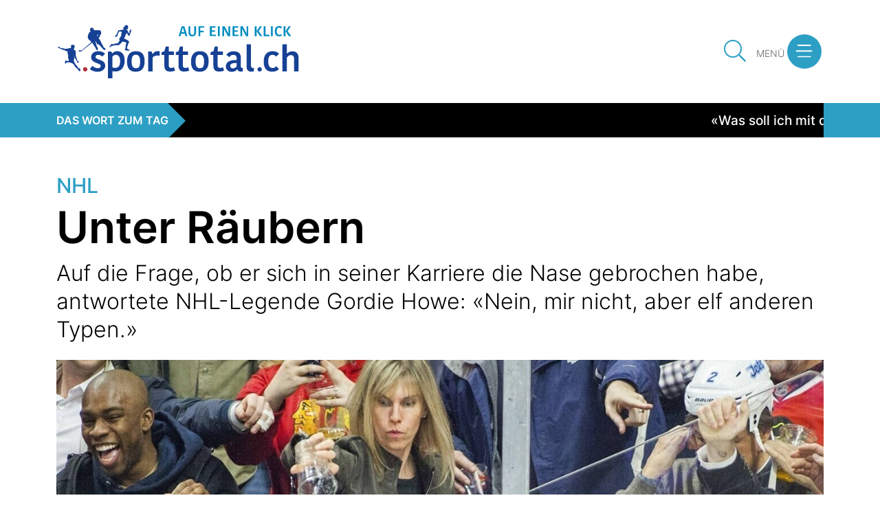

--- FILE ---
content_type: text/html; charset=utf-8
request_url: https://www.sporttotal.ch/rubriken/perlen-pralinen/unter-raeubern/
body_size: 10376
content:



<!DOCTYPE html>
<html lang="de">
<head>
	
	
	<!-- Cookie Meldung -->
    
<link rel="stylesheet" href="https://cdn.jsdelivr.net/gh/orestbida/cookieconsent@v2.9.2/dist/cookieconsent.css">
<script defer src="https://cdn.jsdelivr.net/gh/orestbida/cookieconsent@v2.9.2/dist/cookieconsent.js"></script>

<script type="text/javascript" defer>
window.addEventListener('load', function(){

// obtain plugin
var cc = initCookieConsent();

// run plugin with your configuration
cc.run({
    current_lang: 'de',
    autoclear_cookies: true,                   // default: false
    page_scripts: true,                        // default: false
    mode: 'opt-in',                           // default: 'opt-in'; value: 'opt-in' or 'opt-out'
    // delay: 0,                               // default: 0
    //auto_language: 'browser',                  // default: null; could also be 'browser' or 'document'
    autorun: true,                          // default: true
    //force_consent: true,                       // default: false
    // hide_from_bots: true,                   // default: true
    // remove_cookie_tables: false             // default: false
    // cookie_name: 'cc_cookie',               // default: 'cc_cookie'
    // cookie_expiration: 182,                 // default: 182 (days)
    // cookie_necessary_only_expiration: 182   // default: disabled
    // cookie_domain: location.hostname,       // default: current domain
    // cookie_path: '/',                       // default: root
    // cookie_same_site: 'Lax',                // default: 'Lax'
    // use_rfc_cookie: false,                  // default: false
    // revision: 0,                            // default: 0

    onFirstAction: function (user_preferences, cookie) {
        // callback triggered only once
    },

    onAccept: function (cookie) {
        // ...
    },

    onChange: function (cookie, changed_preferences) {
        // ...
    },
     gui_options: {
            consent_modal: {
                layout: 'cloud',               // box/cloud/bar
                position: 'bottom center',     // bottom/middle/top + left/right/center
                transition: 'slide',           // zoom/slide
                swap_buttons: false            // enable to invert buttons
            }
        },

    languages: {
        'en': {
            consent_modal: {
                title: 'We use cookies!',
                description: 'Hi, this website uses essential cookies to ensure its proper operation and tracking cookies to understand how you interact with it. The latter will be set only after consent. <button type="button" data-cc="c-settings" class="cc-link">Let me choose</button>',
                primary_btn: {
                    text: 'Accept all',
                    role: 'accept_all'              // 'accept_selected' or 'accept_all'
                },
                secondary_btn: {
                    text: 'Reject all',
                    role: 'accept_necessary'        // 'settings' or 'accept_necessary'
                }
            },
            settings_modal: {
                title: 'Cookie preferences',
                save_settings_btn: 'Save settings',
                accept_all_btn: 'Accept all',
                reject_all_btn: 'Reject all',
                close_btn_label: 'Close',
                cookie_table_headers: [
                    {col1: 'Name'},
                    {col2: 'Domain'},
                    {col3: 'Description'}
                ],
                blocks: [
                    {
                        title: 'Cookie usage 📢',
                        description: 'We use cookies to ensure the basic functionalities of the website and to enhance your online experience. You can choose for each category to opt-in/out whenever you want. For more details relative to cookies and other sensitive data, please read the full <a href="#" class="cc-link">privacy policy</a>.'
                    }, {
                        title: 'Strictly necessary cookies',
                        description: 'These cookies are essential for the proper functioning of my website. Without these cookies, the website would not work properly',
                        toggle: {
                            value: 'necessary',
                            enabled: true,
                            readonly: true          // cookie categories with readonly=true are all treated as "necessary cookies"
                        }
                    }, {
                        title: 'Performance and Analytics cookies',
                        description: 'These cookies allow the website to remember the choices you have made in the past',
                        toggle: {
                            value: 'analytics',     // your cookie category
                            enabled: false,
                            readonly: false
                        },
                        cookie_table: [             // list of all expected cookies
                            {
                                col1: '^_ga',       // match all cookies starting with "_ga"
                                col2: 'google.com',
                                col3: 'description ...',
                                is_regex: true
                            },
                            {
                                col1: '_gid',
                                col2: 'google.com',
                                col3: 'The _gid cookie is an identifier used by Google Analytics to distinguish user sessions on a website and generate anonymous statistics about website usage.',
                            }
                        ]
                    },
                    {
                        title: 'Social Media cookies',
                        description: 'These cookies will automatically be set by the integrated social media platforms as soon as you visit a page that contains embedded content from social media',
                        toggle: {
                            value: 'social',     // your cookie category
                            enabled: false,
                            readonly: false
                        }
                    },
                    {
                        title: 'Advertisement and Targeting cookies',
                        description: 'These cookies collect information about how you use the website, which pages you visited and which links you clicked on. All of the data is anonymized and cannot be used to identify you',
                        toggle: {
                            value: 'targeting',
                            enabled: false,
                            readonly: false
                        }
                        
                    }, {
                        title: 'More information',
                        description: 'For any queries in relation to our policy on cookies and your choices, please go to our contact page',
                    }
                ]
            }
        },
        'de': {
            consent_modal: {
                title: "Wir verwenden Cookies!",
                description: 'Hallo, diese Website verwendet essenzielle Cookies, um ihren ordnungsgemässen Betrieb zu gewährleisten, und Tracking-Cookies, um zu verstehen, wie Sie mit ihr interagieren. Letztere werden erst nach Ihrer Zustimmung gesetzt. <button type="button" data-cc="c-settings" class="cc-link">Einstellungen anpassen</button> ',
                primary_btn: {
                    "text": "Alle akzeptieren",
                    "role": "accept_all"
                },
                secondary_btn: {
                    "text": "Alle ablehnen",
                    "role": "accept_necessary"
                }
            },
            settings_modal: {
                title: "Cookie-Einstellungen",
                save_settings_btn: "Einstellungen speichern",
                accept_all_btn: "Alle akzeptieren",
                reject_all_btn: "Alle ablehnen",
                close_btn_label: "Schließen",
                cookie_table_headers: [
                    {col1: "Name"},
                    {col2: "Domain"},
                    {col3: "Beschreibung"}
                ],
                blocks: [
                    {
                        title: "Verwendung von Cookies 📢",
                        description: 'Wir verwenden Cookies, um die grundlegenden Funktionen der Website sicherzustellen und Ihr Online-Erlebnis zu verbessern. Sie können für jede Kategorie wählen, ob Sie zustimmen oder ablehnen möchten. '
                    },
                    {
                        title:
                            "Unbedingt erforderliche Cookies",
                        description:
                            "Diese Cookies sind für das ordnungsgemäße Funktionieren der Website unerlässlich. Ohne diese Cookies würde die Website nicht ordnungsgemäß funktionieren.",
                        toggle:
                            {
                                value: "necessary",
                                enabled: true,
                                readonly: true
                            }
                    },
                    {
                        title:
                            "Leistungs- und Analyse-Cookies",
                        description:
                            "Diese Cookies ermöglichen es der Website, sich an die von Ihnen in der Vergangenheit getroffenen Entscheidungen zu erinnern.",
                        toggle:
                            {
                                value:"analytics",
                                enabled: false,
                                readonly: false
                            }
                        ,
                        cookie_table: [             // list of all expected cookies
                        {
                            col1: '^_ga',       // match all cookies starting with "_ga"
                            col2: 'google.com',
                            col3: 'Das Google Analytics-Cookie ist ein kleines Textdatei-Cookie, das von Websites verwendet wird, um Benutzerinteraktionen zu verfolgen und Berichte über Website-Nutzungsstatistiken zu erstellen.',
                            is_regex: true
                        },
                        {
                            col1: '_gid',
                            col2: 'google.com',
                            col3: 'Das _gid-Cookie ist ein von Google Analytics verwendeter Identifikator, der dazu dient, Benutzersitzungen auf einer Website zu unterscheiden und anonyme Statistiken über die Website-Nutzung zu generieren.',
                        }
                    ]
                    },{
                        title: "Social Media-Cookies",
                        description: "Diese Cookies werden automatisch von den integrierten Social Media-Plattformen gesetzt, sobald Sie eine Seite besuchen, die eingebettete Inhalte von Social Media enthält.",
                        toggle: {
                            value: "social",
                            enabled: false,
                            readonly: false
                        }
                    },
                    {
                        title:
                            "Werbe- und Targeting-Cookies",
                        description:
                            "Diese Cookies sammeln Informationen darüber, wie Sie die Website nutzen, welche Seiten Sie besucht haben und auf welche Links Sie geklickt haben. Alle Daten sind anonymisiert und können nicht verwendet werden, um Sie zu identifizieren.",
                        toggle:
                            {
                                value: "targeting",
                                enabled: false,
                                readonly: false
                            }
                    }
                    ,
                    {
                        title:
                            "Weitere Informationen",
                        description:
                            "Bei Fragen zu unserer Cookie-Richtlinie und Ihren Auswahlmöglichkeiten können Sie uns unter unserer Kontaktseite erreichen."
                    }
                ]
            }
        },
        'fr': {
            consent_modal: {
                title: 'Nous utilisons des cookies !',
                description: 'Bonjour, ce site Web utilise des cookies essentiels pour assurer son bon fonctionnement et des cookies de suivi pour comprendre comment vous interagissez avec lui. Ces derniers ne seront définis qu\'après autorisation. <button type="button" data-cc="c-settings" class="cc-link">Laissez-moi choisir</button>',
                primary_btn: {
                    text: 'Accepter tout',
                    role: 'accept_all'
                },
                secondary_btn: {
                    text: 'Rejeter tout',
                    role: 'accept_necessary'
                }
            },
            settings_modal: {
                title: 'Préférences de cookies',
                save_settings_btn: 'Enregistrer les paramètres',
                accept_all_btn: 'Accepter tout',
                reject_all_btn: 'Rejeter tout',
                close_btn_label: 'Fermer',
                cookie_table_headers: [
                    { col1: 'Nom' },
                    { col2: 'Domaine' },
                    { col3: 'Description' }
                ],
                blocks: [
                    {
                        title: 'Utilisation des cookies 📢',
                        description: 'Nous utilisons des cookies pour garantir les fonctionnalités de base du site Web et améliorer votre expérience en ligne. Vous pouvez choisir d\'accepter ou de refuser chaque catégorie à tout moment. Pour plus de détails sur les cookies et d\'autres données sensibles, veuillez consulter la politique de confidentialité complète <a href="#" class="cc-link">ici</a>.'
                    },
                    {
                        title: 'Cookies strictement nécessaires',
                        description: 'Ces cookies sont essentiels pour le bon fonctionnement de mon site Web. Sans ces cookies, le site ne fonctionnerait pas correctement',
                        toggle: {
                            value: 'necessary',
                            enabled: true,
                            readonly: true
                        }
                    },
                    {
                        title: 'Cookies de performance et d\'analyse',
                        description: 'Ces cookies permettent au site Web de se souvenir des choix que vous avez faits par le passé',
                        toggle: {
                            value: 'analytics',
                            enabled: false,
                            readonly: false
                        },
                        cookie_table: [
                            {
                                col1: '^_ga',
                                col2: 'google.com',
                                col3: 'Le cookie _ga est un identifiant utilisé par Google Analytics pour distinguer les sessions d\'utilisateurs sur un site Web et générer des statistiques anonymes sur l\'utilisation du site Web',
                                is_regex: true
                            },
                            {
                                col1: '_gid',
                                col2: 'google.com',
                                col3: 'Le cookie _gid est un identifiant utilisé par Google Analytics pour distinguer les sessions d\'utilisateurs sur un site Web et générer des statistiques anonymes sur l\'utilisation du site Web'
                            }
                        ]
                    },
                    {
                        title: 'Cookies des médias sociaux',
                        description: 'Ces cookies seront automatiquement définis par les plates-formes des médias sociaux intégrées dès que vous visiterez une page contenant un contenu incorporé des médias sociaux',
                        toggle: {
                            value: 'social',
                            enabled: false,
                            readonly: false
                        }
                    },
                    {
                        title: 'Cookies publicitaires et de ciblage',
                        description: 'Ces cookies collectent des informations sur la manière dont vous utilisez le site Web, quelles pages vous avez visitées et quels liens vous avez cliqués. Toutes les données sont anonymisées et ne peuvent pas être utilisées pour vous identifier',
                        toggle: {
                            value: 'targeting',
                            enabled: false,
                            readonly: false
                        }
                    },
                    {
                        title: 'Plus d\'informations',
                        description: 'Pour toute question concernant notre politique en matière de cookies et vos choix, veuillez consulter notre page de contact'
                    }
                ]
            }
        },
        'it': {
            consent_modal: {
                title: 'Utilizziamo i cookie!',
                description: 'Ciao, questo sito Web utilizza cookie essenziali per garantire il suo corretto funzionamento e cookie di tracciamento per capire come interagisci con esso. Questi ultimi verranno impostati solo previa autorizzazione. <button type="button" data-cc="c-settings" class="cc-link">Fammi scegliere</button>',
                primary_btn: {
                    text: 'Accetta tutto',
                    role: 'accept_all'
                },
                secondary_btn: {
                    text: 'Rifiuta tutto',
                    role: 'accept_necessary'
                }
            },
            settings_modal: {
                title: 'Preferenze dei cookie',
                save_settings_btn: 'Salva impostazioni',
                accept_all_btn: 'Accetta tutto',
                reject_all_btn: 'Rifiuta tutto',
                close_btn_label: 'Chiudi',
                cookie_table_headers: [
                    {col1: 'Nome'},
                    {col2: 'Dominio'},
                    {col3: 'Descrizione'}
                ],
                blocks: [
                    {
                        title: 'Utilizzo dei cookie 📢',
                        description: 'Utilizziamo i cookie per garantire le funzionalità di base del sito Web e migliorare la tua esperienza online. Puoi scegliere di accettare o rifiutare ciascuna categoria in qualsiasi momento. Per ulteriori dettagli sui cookie e altri dati sensibili, leggi la <a href="#" class="cc-link">politica sulla privacy completa</a>.'
                    },
                    {
                        title: 'Cookie strettamente necessari',
                        description: 'Questi cookie sono essenziali per il corretto funzionamento del mio sito Web. Senza questi cookie, il sito non funzionerebbe correttamente',
                        toggle: {
                            value: 'necessary',
                            enabled: true,
                            readonly: true
                        }
                    },
                    {
                        title: 'Cookie di prestazione e analitici',
                        description: 'Questi cookie consentono al sito Web di ricordare le scelte che hai fatto in passato',
                        toggle: {
                            value: 'analytics',
                            enabled: false,
                            readonly: false
                        },
                        cookie_table: [
                            {
                                col1: '^_ga',
                                col2: 'google.com',
                                col3: 'Il cookie _ga è un identificatore utilizzato da Google Analytics per distinguere le sessioni degli utenti su un sito Web e generare statistiche anonime sull\'utilizzo del sito Web',
                                is_regex: true
                            },
                            {
                                col1: '_gid',
                                col2: 'google.com',
                                col3: 'Il cookie _gid è un identificatore utilizzato da Google Analytics per distinguere le sessioni degli utenti su un sito Web e generare statistiche anonime sull\'utilizzo del sito Web'
                            }
                        ]
                    },
                    {
                        title: 'Cookie dei social media',
                        description: 'Questi cookie verranno impostati automaticamente dalle piattaforme dei social media integrate non appena visiti una pagina cont'
                    },
                    {
                        title: 'Cookie pubblicitari e di cib-target',
                        description: 'Questi cookie raccolgono informazioni su come utilizzi il sito Web, quali pagine hai visitato e quali link hai cliccato. Tutte le dati sono anonimizzati e non possono essere utilizzati per identificarti'
                    },
                    {
                        title: 'Ulteriori informazioni',
                        description: 'Per eventuali domande relative alla nostra politica sui cookie e alle tue scelte, visita la nostra pagina dei contatti'
                    }
                ]
            }
        }
        
    }
    });
});
</script>

	<!-- Google Tag Manager -->
<script data-cookiecategory="analytics" type="text/plain">(function(w,d,s,l,i){w[l]=w[l]||[];w[l].push({'gtm.start':
new Date().getTime(),event:'gtm.js'});var f=d.getElementsByTagName(s)[0],
j=d.createElement(s),dl=l!='dataLayer'?'&l='+l:'';j.async=true;j.src=
'https://www.googletagmanager.com/gtm.js?id='+i+dl;f.parentNode.insertBefore(j,f);
})(window,document,'script','dataLayer','GTM-NMX6G77');</script>
<!-- End Google Tag Manager -->

	
	<!--

               __    __ __    __ __  ________ __ ______   __ _______ __ _______ ________ __	          ______ __    __
              |  \  /  |  |  |  |  ||__    __|  |   __  \|  |   ____|  |__   __|   __   |  |         |   ___|  |__|  |
              |   \/   |  |  |  |  |   |  |  |  |  |  |  |  |  |  __|  |  |  | |  |__|  |  |         |  |   |   __   |
              |  |  |  |  |__|  |  |___|  |  |  |  |__|  |  |  |_|  |  |  |  | |   __   |  |___   _  |  |___|  |  |  |
              |__|  |__|________|______|__|  |__|_______/|__|_______|__|  |__| |__|  |__|______| |_| |______|__|  |__|

              - Entwicklung von Software und Datenbanken für Kommunikationsprozesse
              - Webdesign und Websites
              - Redaktionssystem für effizientes Publishing
              - Datawarehouse

              Buchs SG						Emmenbrücke
              Multi Digital                 Multi Digital
              Bahnhofstrasse 14				Emmenweidstrasse 58
              CH-9471 Buchs SG				CH-6021 Emmenbrücke

              T +41 81 750 02 02			T +41 41 767 76 76
              F +41 81 750 02 22			F +41 41 767 76 77
              www.multidigital.ch			www.multidigital.ch

 -->

<meta charset="utf-8" />
<meta http-equiv="X-UA-Compatible" content="IE=edge" />
<meta name="viewport" content="width=device-width, initial-scale=1" />


<title>Unter R&#228;ubern | Sport Total</title>
<meta name="keywords" content="" />
<meta name="description" content="Auf die Frage, ob er sich in seiner Karriere die Nase gebrochen habe, antwortete NHL-Legende Gordie Howe: &#171;Nein, mir nicht, aber elf anderen Typen.&#187;" />
<meta http-equiv="expires" content="0" />
<meta http-equiv="pragma" content="no-cache" />
<meta name="author" content="https://www.sporttotal.ch Sport Total" />
<meta name="publisher" content="https://www.sporttotal.ch Sport Total" />
<meta name="copyright" content="&copy; Copyright (c) https://www.sporttotal.ch" />
<meta name="robots" content="index,follow" />
<meta http-equiv="content-language" content="de">
<meta name="page-topic" content="" />

<meta property="og:title" content="Unter R&#228;ubern" />
<meta property="og:type" content="website" />
<meta property="og:url" content="http://www.sporttotal.ch/rubriken/perlen-pralinen/unter-raeubern/" />
<meta property="og:image" content="https://www.sporttotal.ch/media/25256/adam-pardy.jpg?width=1200&height=630&mode=crop" />
<meta property="og:image:width" content="1200" />
<meta property="og:image:height" content="630" />
<meta property="og:site_name" content="Sport Total" />
<meta property="og:description" content="Auf die Frage, ob er sich in seiner Karriere die Nase gebrochen habe, antwortete NHL-Legende Gordie Howe: &#171;Nein, mir nicht, aber elf anderen Typen.&#187;">
<meta property="og:locale" content="de" />
<meta property="og:image:alt" content="Bildlegende" />
<meta property="og:id" content="4313" />
<meta property="fb:app_id" content="4313" />



<meta property="article:published_time" content="12.11.2020 12:26:50" />
<meta property="article:modified_time" content="02.10.2025 15:01:15" />
<meta property="article:author" content="https://www.sporttotal.ch Sport Total" />
<meta property="article:section" content="Perlen &amp; Pralinen" />
<meta property="article:tag" content="" />


<meta name="twitter:card" content="summary" />
<meta name="twitter:description" content="Unter R&#228;ubern " />
<meta name="twitter:title" content="Unter R&#228;ubern" />
<meta name="twitter:site" content="" />
<meta name="twitter:creator" content="" />








<link rel="apple-touch-icon" sizes="57x57" href="/icons/apple-icon-57x57.png">
<link rel="apple-touch-icon" sizes="60x60" href="/icons/apple-icon-60x60.png">
<link rel="apple-touch-icon" sizes="72x72" href="/icons/apple-icon-72x72.png">
<link rel="apple-touch-icon" sizes="76x76" href="/icons/apple-icon-76x76.png">
<link rel="apple-touch-icon" sizes="114x114" href="/icons/apple-icon-114x114.png">
<link rel="apple-touch-icon" sizes="120x120" href="/icons/apple-icon-120x120.png">
<link rel="apple-touch-icon" sizes="144x144" href="/icons/apple-icon-144x144.png">
<link rel="apple-touch-icon" sizes="152x152" href="/icons/apple-icon-152x152.png">
<link rel="apple-touch-icon" sizes="180x180" href="/icons/apple-icon-180x180.png">
<link rel="icon" type="image/png" sizes="192x192"  href="/icons/android-icon-192x192.png">
<link rel="icon" type="image/png" sizes="32x32" href="/icons/favicon-32x32.png">
<link rel="icon" type="image/png" sizes="96x96" href="/icons/favicon-96x96.png">
<link rel="icon" type="image/png" sizes="16x16" href="/icons/favicon-16x16.png">
<link rel="manifest" href="/icons/manifest.json">
<meta name="msapplication-TileColor" content="#ffffff">
<meta name="msapplication-TileImage" content="/icons/ms-icon-144x144.png">
<meta name="theme-color" content="#ffffff">


<!-- Zabbix Status -->
<meta name="status" content="online">
<!-- /Zabbix Status -->

	
	<!-- Print -->
    <link rel="stylesheet" type="text/css" href="/css/print.min.css" media="print">

    <!-- Stylesheets -->
    <link href="/css/default.min.css?ver=4.91" rel="stylesheet">


    <!-- Font Awesome -->
    <script src="https://kit.fontawesome.com/891bedaf7f.js"></script>



	
	<script src="https://ajax.googleapis.com/ajax/libs/jquery/2.1.3/jquery.min.js"></script>

	<!-- Google Analytics -->



</head>
<body>
<!-- Google Tag Manager (noscript) -->
<noscript data-cookiecategory="analytics" type="text/plain"><iframe src="https://www.googletagmanager.com/ns.html?id=GTM-NMX6G77"
height="0" width="0" style="display:none;visibility:hidden"></iframe></noscript>
<!-- End Google Tag Manager (noscript) -->



<div class="rotate-notification ">
	<div class="rotate-text">
		<img src="/img/bittedrehen.png" class="img-fluid"> 
	</div>
</div>


<!-- Header -->
<header>
    <div class="container ">
        <div class="row">
            <div class="col-8 col-sm-4">
                <a href="/">
                    <img src="/media/22199/logo.svg" class="img-fluid logo " alt="Sport Total | Auf einen Klick | Sport Total | Fussball, Eishockey, Schwingen, Handball" title="Sport Total | Auf einen Klick | Sport Total | Fussball, Eishockey, Schwingen, Handball" />
                </a>
            </div>
        <div class="col-2 col-sm-1 offset-sm-6 position-relative" >
            <a href="/suche"><div class="searchbutton"><i class="fal fa-search"></i></div></a>
        </div>
            <div class="col-2 col-sm-1 position-relative" >
            <div class="menubutton menu toggle-menu menu-right jPushMenuBtn" role="button">
                <span class="label d-none d-sm-inline-block">MENÜ</span> <span class="icon"><img src="/img/navigation_bars.svg"></span> 
            </div>
        </div>
    </div>
    </div>

</header>
<!-- /Header -->

	
	<!-- Navigation -->
<nav class="cbp-spmenu cbp-spmenu-sticky cbp-spmenu-vertical cbp-spmenu-right toggle_navigation">
    <div class="nav_header">
        <div class="container">
            <div class="row">
                <div class="col-sm-3">
                    <a href="/"><img src="/media/22199/logo.svg" class="img-fluid logo" alt="Sport Total | Auf einen Klick | Sport Total | Fussball, Eishockey, Schwingen, Handball" title="Sport Total | Auf einen Klick | Sport Total | Fussball, Eishockey, Schwingen, Handball"/></a>
                </div>
                <div class="col-sm-9  position-relative">
                    <div class="menubutton icon float-right menu toggle-menu menu-right">
                        <div class="button_close toggle-menu menu-right float-right">
                            <i class="fal fa-times"></i>
                        </div>
                    </div>
                </div>
            </div>
        </div>    
    </div>
    <div class="container ">
    
            <!-- Navigation - Toggle -->
            <div class="navigation_position">
                <div class="navigation_box">
                    <ul>
                            <li class=" "><a href="/home/">Home</a></li>
                            <li class="active "><a href="/rubriken/">Rubriken</a></li>
                            <li class=" "><a href="/veranstaltungskalender/">Veranstaltungskalender</a></li>
                            <li class=" "><a href="/branchenverzeichnis/?rubrik=alle&amp;kanton=alle">Branchenverzeichnis</a></li>
                            <li class=" "><a href="/kontakt/">Kontakt</a></li>
                    </ul>
                </div>
            </div>
            <!-- /Navigation - Toggle -->
            
    </div>
    
    
    <div class="navi_socialmedia">
        <div class="container">
           
        
                    <span class="titel">FOLGEN SIE UNS</span>
                
                        <a href="https://www.facebook.com/sporttotal.ch" target="_blank"><i class="fab fa-facebook-f"></i> </a>
                                        <a href="https://twitter.com/sporttotal_ch" target="_blank"><i class="fa-brands fa-x-twitter"></i></a>
                                        <a href="https://www.youtube.com/channel/UCLo97js2voWESVKC7aVCcyw/featured" target="_blank"><i class="fab fa-youtube"></i></a>
           
            </div>
    </div>

</nav>
<!-- /Navigation -->


	
				<!-- Lauftext HG -->
				<div class="lauftext_hg">
					<div class="lauftext_links"></div>
					<div class="lauftext_rechts"></div>
				</div>
				<!-- Lauftext HG -->
				<div class="lauftext_box">
					<div class="container">
						<div class="row">
							<div class="col-sm-12">
								<div class="lauftext">
									<span class="label">Das Wort zum Tag <span class="pfeil"><img src="/img/pfeil.svg"/> </span><span class="abstand"></span></span>
									<div class="lautext_mobile"></div>
									<div id="marquee" class="marquee">

											<span style="animation: marquee 40s linear infinite;"><p><strong>«Was soll ich mit den Spielern reden, ich bin doch kein Pfarrer.» </strong>Werner Lorant, Fussballtrainer</p></span>

									</div>
								</div>
							</div>
						</div>
					</div>
				</div>



<div class="container">
	<div class="row">
		<div class="col-sm-8 offset-sm-2">
			<div class="bannerzone banner_top text-center">
    			
        	</div>		
		</div>
	</div>
	

	


<!-- Artikel Detail -->
<!--Zähler für Meistgelesen-->




<div class="artikel_detail mt-5">

    <div class="row">
        <div class="col-sm-12">
            <div class="inhalt">
                    <div class="untertitel">NHL</div>
                <h1>Unter R&#228;ubern</h1>
                <div class="lead mb-4"><p>Auf die Frage, ob er sich in seiner Karriere die Nase gebrochen habe, antwortete NHL-Legende Gordie Howe: &#171;Nein, mir nicht, aber elf anderen Typen.&#187;</p></div>
            </div>


                <div id="artikel_fotos" class="carousel slide" data-ride="carousel" data-interval="false">
                    <div class="carousel-inner lightgallery">

                        <figure class="carousel-item active figure item" data-src="/media/25256/adam-pardy.jpg?&width=1600" data-lg-size="1200-675" data-sub-html="Kellnerin beim Sp&#252;len (Bild: IMAGO)">
                            <img src="/media/25256/adam-pardy.jpg?width=1400" class="img-fluid" alt="Kellnerin beim Sp&#252;len (Bild: IMAGO)" title="Kellnerin beim Sp&#252;len (Bild: IMAGO)" />
                                <figcaption class="bildlegende figure-caption">Kellnerin beim Sp&#252;len (Bild: IMAGO)</figcaption>
                        </figure>



                    </div>
                </div>
            <div class="inhalt">
                <div class="row">
                    <div class="col-sm-8">
                        <div class="haupttext"><p>Im Eishockey brechen nicht nur Nasen. Auch Stöcke, Ellbogen, Schien- und Wadenbeine, dazu Plexiglasscheiben.</p>
<p><strong>2013</strong></p>
<p>Als das passierte, in der Partie der Winnipeg Jets gegen Chicago im Jahr 2013, flog Adam Pardy über die Bande und landete unter Räubern. Ein Kerl zog ihm den Helm vom Kopf. Setzte ihn auf und hatte die Lacher auf seiner Seite.</p>
<p><iframe width="360" height="203" src="https://www.youtube.com/embed/XClSicCjjbE?feature=oembed" frameborder="0" allow="accelerometer; autoplay; encrypted-media; gyroscope; picture-in-picture" allowfullscreen=""></iframe></p>
<p><strong>Lizenz zum Seichmachen</strong></p>
<p>Im Wein liegt die Wahrheit. Im Becher Bier die Lizenz zum Seichmachen vor grossem Publikum.</p></div>

                        <div class="social_media_share mb-lg-5">
                            <script src="https://multisocialapi1.mdweb.ch/api/SocialCounter?toolbarId=542b1237-959d-4d19-a4db-9767ad18fa03"></script>
                            <div class="social_media_share multi_social">
                                <a onclick="openWindow('facebook');" class="btn facebook float-left" role="button"><i class="fab fa-facebook-f"></i><span id="facebookCount" class="count">0</span></a>
                                <a onclick="openWindow('twitter');" class="btn twitter float-left"><i class="fa-brands fa-x-twitter"></i><span id="twitterCount" class="count">0</span></a>
                                <a onclick="openWindow('pinterest');" class="btn pinterest float-left"><i class="fab fa-pinterest"></i><span id="pinterestCount" class="count">0</span></a>
                                <a onclick="openWindow('linkedin');" class="btn linkedin float-left"><i class="fab fa-linkedin"></i><span id="linkedinCount" class="count">0</span></a>
                                <a onclick="openWindow('mail');" class="btn mail float-left"><i class="fal fa-envelope"></i><span id="mailCount" class="count">0</span></a>
                                <div class="clearfix"></div>
                            </div>
                        </div>


                        <div class="text-right banner_artikel_unten mt-4">
                            
                        </div>



                    </div>
                    <div class="col-sm-4">
                        <div class="banner_artikel">
                            
                        </div>
                    </div>
                </div>






            </div>
        </div>
    </div>
</div>



</div>

	
	<footer class="mt-5">
    
        <div class="newsletter">
            <div class="container">
                <div class="row">
                    <div class="col-sm-9">
                        <h2>SPORTTOTAL.CH NEWSLETTER</h2></div>
                    <div class="col-sm-3 text-end"><a href="/newsletter/" class="btn btn-primary">Newsletter abonnieren</a></div>
                </div>
            </div>
        </div>     
   

    <div class="container">
        <div class="logo_footer"><a href="/"><img src="/img/logo_weiss.svg" title="Sport Total" alt="Sport Total"/></a></div>
        <div class="row">
            <div class="col-sm-2">
                <ul>
                    <li class="titel"><a href="">RUBRIKEN</a></li>
                </ul>
            </div>
            <div class="col-sm-10">
                <ul class="row">
                        <li class="col-sm-4">
                            <a href="/rubriken/bob/">Bob</a>
                        </li>
                        <li class="col-sm-4">
                            <a href="/rubriken/eishockey-amateure/">Eishockey Amateure</a>
                        </li>
                        <li class="col-sm-4">
                            <a href="/rubriken/eishockey-profis/">Eishockey Profis</a>
                        </li>
                        <li class="col-sm-4">
                            <a href="/rubriken/freizeit/">Freizeit</a>
                        </li>
                        <li class="col-sm-4">
                            <a href="/rubriken/fussball-profis/">Fussball Profis</a>
                        </li>
                        <li class="col-sm-4">
                            <a href="/rubriken/handball-profis/">Handball Profis</a>
                        </li>
                        <li class="col-sm-4">
                            <a href="/rubriken/schwingen/">Schwingen</a>
                        </li>
                        <li class="col-sm-4">
                            <a href="/rubriken/ski-alpin/">Ski Alpin</a>
                        </li>
                        <li class="col-sm-4">
                            <a href="/rubriken/ski-nordisch/">Ski Nordisch</a>
                        </li>
                        <li class="col-sm-4">
                            <a href="/rubriken/snowboard/">Snowboard</a>
                        </li>
                        <li class="col-sm-4">
                            <a href="/rubriken/turnen/">Turnen</a>
                        </li>

                </ul>


            </div>

        </div>

        <hr/>

        <div class="social_media ">
        
            <div class="row">
                    <div class="mb-3 mb-lg-0 col-lg-2 d-flex align-items-center">
                        <span class="titel" >FOLGEN SIE UNS</span>
                    </div>
                    <div class="col-lg-10">
                            <a href="https://www.facebook.com/sporttotal.ch" target="_blank" class="socialmedia_item"><i class="fab fa-facebook-f"></i></a>
                                                    <a href="https://twitter.com/sporttotal_ch" target="_blank" class="socialmedia_item"><i class="fa-brands fa-x-twitter"></i></a>
                                                    <a href="https://www.youtube.com/channel/UCLo97js2voWESVKC7aVCcyw/featured" target="_blank" class="socialmedia_item"><i class="fab fa-youtube"></i></a>
                    </div>
            </div>
        </div>

    </div>



</footer>

        <div class="container">
            <div class="copyright">
             
                    <div class="row">
                        <div class="col-sm-6 copyright">
                            <p>©Copyright by sporttotal.ch | <strong><a data-udi="umb://document/be8aab4dbc0c4dfa96fa4eeb2a9ac023" href="/impressum/" title="Impressum">Impressum</a></strong> | <strong><a style="cursor: pointer;" type="button" class="cc-link" data-cc="c-settings" aria-haspopup="dialog">Cookie Settings</a></strong></p>
                        </div>
                        <div class="col-sm-6 madeby">
                            
                        </div>
                    </div>
                    
                </div>
          
        </div>




	

								
			




<!-- LightGallery JS -->
<!--<script src="/scripts/lightgallery-all.min.js"></script>-->

<!-- Eigene Scripte -->
<script src="/js/default.min.js"></script>





</body>
</html>



--- FILE ---
content_type: image/svg+xml
request_url: https://www.sporttotal.ch/img/logo_weiss.svg
body_size: 5317
content:
<svg xmlns="http://www.w3.org/2000/svg" width="256.68" height="57.001" viewBox="0 0 256.68 57.001">
  <g id="logo_weiss" transform="translate(-1.918 -2.795)">
    <g id="Gruppe_500" data-name="Gruppe 500" transform="translate(36.268 23.389)">
      <path id="Pfad_5" data-name="Pfad 5" d="M53.664,50.041c0-3.341,2.8-6.341,7.7-6.341,3.341,0,5.8,1.159,7.159,2.727l-3,3.068A5.884,5.884,0,0,0,61.3,47.586c-1.909,0-2.932.955-2.932,2.182,0,3.75,10.295,2.386,10.295,9.477,0,2.864-2.318,6.477-8.113,6.477a11.6,11.6,0,0,1-8.25-3l2.8-3.341A8.029,8.029,0,0,0,60.754,61.9c2.182,0,3.136-1.091,3.136-2.386C63.959,55.836,53.664,57.2,53.664,50.041Z" transform="translate(-52.3 -36.405)" fill="#fff"/>
      <path id="Pfad_6" data-name="Pfad 6" d="M88.577,65.449a17.326,17.326,0,0,1-3.341-.341v7.7H80.6v-28.7h3.477L85.1,46.018h.136a6.589,6.589,0,0,1,5.25-2.318c4.7,0,7.909,3.409,7.909,10.09C98.326,61.563,94.031,65.449,88.577,65.449ZM88.1,61.563c3.545,0,5.454-2.045,5.454-7.227,0-4.909-2.114-6.75-4.568-6.75a4.416,4.416,0,0,0-3.75,2.114V60.949A6.393,6.393,0,0,0,88.1,61.563Z" transform="translate(-61.305 -36.405)" fill="#fff"/>
      <path id="Pfad_7" data-name="Pfad 7" d="M110.4,54.813c0-6.545,2.659-11.113,9.477-11.113,7.022,0,9.272,4.363,9.272,10.909s-2.659,11.113-9.477,11.113C112.718,65.722,110.4,61.358,110.4,54.813Zm9.477,7.159c3.341,0,4.5-2.318,4.5-7.091,0-4.909-1.364-7.363-4.7-7.363-3.136,0-4.363,2.318-4.363,7.091C115.241,59.449,116.536,61.972,119.877,61.972Z" transform="translate(-70.788 -36.405)" fill="#fff"/>
      <path id="Pfad_8" data-name="Pfad 8" d="M155.568,48.509a14.1,14.1,0,0,0-2.386-.2,6.627,6.627,0,0,0-5.045,2.114V65.349H143.5V44.077h3.613l1.023,2.8h.136a5.861,5.861,0,0,1,5.454-3.273,7.42,7.42,0,0,1,1.909.2v4.7Z" transform="translate(-81.321 -36.373)" fill="#fff"/>
      <path id="Pfad_9" data-name="Pfad 9" d="M167.332,56.617V45.368H164.4V42.436l2.932-.954L168.9,36.3h3.068v5.454h5.522v3.613h-5.522V56.617a2.357,2.357,0,0,0,2.591,2.659,4.9,4.9,0,0,0,3-.886L178.786,62c-.75.477-2.318,1.159-5.522,1.159C169.718,63.231,167.332,61.39,167.332,56.617Z" transform="translate(-87.972 -34.05)" fill="#fff"/>
      <path id="Pfad_10" data-name="Pfad 10" d="M189.432,56.617V45.368H186.5V42.436l2.932-.954L191,36.3h3.068v5.454h5.522v3.613h-5.522V56.617a2.357,2.357,0,0,0,2.591,2.659,4.9,4.9,0,0,0,3-.886L200.886,62c-.75.477-2.318,1.159-5.522,1.159C191.75,63.231,189.432,61.39,189.432,56.617Z" transform="translate(-95.004 -34.05)" fill="#fff"/>
      <path id="Pfad_11" data-name="Pfad 11" d="M210.4,54.813c0-6.545,2.659-11.113,9.477-11.113,7.022,0,9.272,4.363,9.272,10.909s-2.727,11.113-9.477,11.113C212.65,65.722,210.4,61.358,210.4,54.813Zm9.409,7.159c3.341,0,4.5-2.318,4.5-7.091,0-4.909-1.364-7.363-4.7-7.363-3.136,0-4.363,2.318-4.363,7.091C215.241,59.449,216.536,61.972,219.809,61.972Z" transform="translate(-102.61 -36.405)" fill="#fff"/>
      <path id="Pfad_12" data-name="Pfad 12" d="M243.932,56.617V45.368H241V42.436l2.932-.954L245.5,36.3h3.068v5.454h5.522v3.613H248.5V56.617a2.357,2.357,0,0,0,2.591,2.659,4.9,4.9,0,0,0,3-.886L255.318,62c-.75.477-2.318,1.159-5.522,1.159C246.25,63.231,243.932,61.39,243.932,56.617Z" transform="translate(-112.347 -34.05)" fill="#fff"/>
      <path id="Pfad_13" data-name="Pfad 13" d="M280.754,50.581v8.931c0,1.432.477,2.318,1.7,2.318H283V65.1a4.155,4.155,0,0,1-2.182.545,3.965,3.965,0,0,1-3.886-2.386H276.8a6.829,6.829,0,0,1-5.8,2.591c-4.023,0-6.2-2.8-6.2-5.8,0-4.841,4.5-7.091,11.522-6.818V51.331c0-2.8-1.432-3.613-3.613-3.613a4.268,4.268,0,0,0-4.091,2.454l-3.341-2.523a8.664,8.664,0,0,1,7.431-3.75C277.822,43.831,280.754,45.74,280.754,50.581Zm-4.432,5.863c-4.227-.2-6.886.75-6.886,3.136a2.564,2.564,0,0,0,2.8,2.591,4.8,4.8,0,0,0,4.023-2.045V56.444Z" transform="translate(-119.92 -36.468)" fill="#fff"/>
      <path id="Pfad_14" data-name="Pfad 14" d="M301.9,33V55.908c0,1.7.682,2.318,1.977,2.318a2.515,2.515,0,0,0,1.159-.2v3.75a7.818,7.818,0,0,1-2.727.477c-3.273,0-5.113-1.909-5.113-5.182V33Z" transform="translate(-130.231 -33)" fill="#fff"/>
      <path id="Pfad_15" data-name="Pfad 15" d="M333.407,43.7c3.409,0,5.659,1.227,6.886,2.727L337.157,49.5a4.463,4.463,0,0,0-3.75-1.909c-2.8,0-4.636,1.773-4.636,6.886,0,5.045,1.636,7.227,4.636,7.227a4.446,4.446,0,0,0,3.818-1.909l3,2.864c-1.091,1.364-3,3-7.227,3-5.522,0-9-3.068-9-10.772C323.862,47.313,327.885,43.7,333.407,43.7Z" transform="translate(-138.757 -36.405)" fill="#fff"/>
      <path id="Pfad_16" data-name="Pfad 16" d="M370.381,47.522V61.976h-4.7V48.34c0-2.386-1.159-3.886-3.409-3.886a4.984,4.984,0,0,0-4.363,2.864v14.59h-4.7V33h4.7v9.886h.136a7.827,7.827,0,0,1,5.8-2.454C367.927,40.431,370.381,42.886,370.381,47.522Z" transform="translate(-148.051 -33)" fill="#fff"/>
    </g>
    <path id="Pfad_17" data-name="Pfad 17" d="M2.519,36.034c-.409-.409,1.023-.2,1.3-.068a7.363,7.363,0,0,1,1.227.886c.409.341.2.409,1.364.409a4.263,4.263,0,0,1,2.045.273,1.823,1.823,0,0,0,1.159.273c.614,0,1.159.068,1.909.068a2.459,2.459,0,0,0,1.636-.409,6.328,6.328,0,0,1,2.659-.2c.2,0,.273-.136.409-.273a9.788,9.788,0,0,1-.068-1.909c.068-1.159.341-1.159.477-1.159.068,0-.273.2.75-.2.955-.409,1.432-.068,2.318.477.886.614.2,1.159.2,1.159a3.821,3.821,0,0,1-.068,1.227.823.823,0,0,0-.068.75c.068.477-.409.2-.409.2.068.068-.136.341-.136.341.136.068,0,.2,0,.2-.273,0-.2.341-.2.341.2.682.75.614,1.432,1.091a2.267,2.267,0,0,1,.818,1.909,26.1,26.1,0,0,1,0,3.273c0,.409-.136.545,0,.818a18.153,18.153,0,0,1,.75,2.045c.2.886.614,1.909.682,2.386.068.409.614.818.75,1.023a9.041,9.041,0,0,0,.818.818.4.4,0,0,1,.136.614l-.136.2c-.136.273-.545.068-.545.068,0,.545-.409,0-.409,0a.817.817,0,0,1-.545-.2c-.2,0-.136-.341-.136-.341-.2-.136.136-.409.136-.409a20.184,20.184,0,0,0-1.091-1.773,11.513,11.513,0,0,1-2.045-4.3l-.2-.068-.273-.477a2.093,2.093,0,0,0,.273,1.023,5.746,5.746,0,0,1,.409.955.638.638,0,0,1-.068.477c.2.545-.409,1.091-.409,1.091a22.167,22.167,0,0,1-.136,2.25c0,.273,0,0,.2.068s-.136.818-.136.818c.2.068.409.75.818,1.091A4.122,4.122,0,0,1,21,54.442c.068.273.068.545.477.75A4.656,4.656,0,0,1,22.7,56.556a13.651,13.651,0,0,1,1.091,1.636c.2.409.409,1.091.682.75.273-.273.341-.545,1.091-.068a1,1,0,0,1,.341,1.364c-.068.2,0,.273.136.477a1.01,1.01,0,0,1,.2.614c.273.409-.2.273-.2.273l-.341.273c.2.409-.273.068-.273.068-.409.068-.955-.818-1.227-1.091s-1.091-1.364-1.364-1.636-1.568-1.432-2.114-1.909a11.551,11.551,0,0,1-1.568-2.454,6.937,6.937,0,0,0-1.364-1.432c-.409.614-.682-.273-.682-.273-.273.273-1.091-.273-1.5-.477s0,.2-1.091-.136a5.475,5.475,0,0,0-2.114-.2V52.26c0,.068-.409,0-.273.2s-.341.2-.75.341-.409.477-.886.955c-.409.545-.75-.477-.75-.477-.341-.2,0-.273,0-.273v-.341c-.273-.2.068-.273.068-.273a5.552,5.552,0,0,1,.068-.614c.068-.477-.2-.545.2-1.159.409-.682.955.068,1.3.2a1.564,1.564,0,0,0,1.023.068,10.665,10.665,0,0,0,1.841-.545,2.012,2.012,0,0,1-.682-1.636c-.068-.477.409-.136-.273-.409-.614-.273-.273-1.5-.136-2.045a3.219,3.219,0,0,0-.136-1.636,1.646,1.646,0,0,1-.2-1.091c0-.341-.2-.477-.273-.886a11,11,0,0,1,0-1.5c0-.477-.477-.409-1.091-.75a2.1,2.1,0,0,0-1.3-.2c-.2-.068-.477-.818-.477-.818a2.8,2.8,0,0,0-1.159-.2,9.522,9.522,0,0,1-2.454-.75c-.477-.2-.477-.477-1.091-.477-.545,0-1.364-.75-1.636-1.023a1.82,1.82,0,0,0-.682-.273c-.068.75-.341,0-.341,0-.477.409-.341-.136-.341-.136C1.7,36.375,2.519,36.034,2.519,36.034Z" transform="translate(0 -9.782)" fill="#fff"/>
    <path id="Pfad_18" data-name="Pfad 18" d="M43.917,68.8A2.318,2.318,0,1,1,41.6,71.118,2.256,2.256,0,0,1,43.917,68.8Z" transform="translate(-12.626 -21.004)" fill="#fff"/>
    <path id="Pfad_19" data-name="Pfad 19" d="M316.518,68.8a2.318,2.318,0,1,1-2.318,2.318A2.343,2.343,0,0,1,316.518,68.8Z" transform="translate(-99.372 -21.004)" fill="#fff"/>
    <path id="Pfad_20" data-name="Pfad 20" d="M83.75,26.32a9.04,9.04,0,0,1,.75-.682c.136-.136.954-.75,1.5-.477,0,0,.409-.068.341-.341a15.9,15.9,0,0,1,1.7-.409c.341,0,2.25-.2,2.591-.2a2.878,2.878,0,0,1,1.091,0,1.147,1.147,0,0,0,1.227-.068,4.566,4.566,0,0,1,.818-.682,22.508,22.508,0,0,0,3.136-3.136s2.386.614,2.932.75c0,0,1.227.341,1.3.545,0,0-.477,1.227-.614,1.7a5.743,5.743,0,0,0-.273,1.841,9.861,9.861,0,0,1-.341,2.045,8.238,8.238,0,0,1-.2.955s-.273-.2-.273.2-.068,1.364.409,1.432a7.342,7.342,0,0,1,1.5.136,3.3,3.3,0,0,0,2.454.068s1.636-.682.341-1.023h-.614a1.462,1.462,0,0,1-.818-.273c-.2-.136-.614-.614-.75-.682s0-.409-.273-.409a2.58,2.58,0,0,1-.068-.545,13.037,13.037,0,0,1,.75-2.386c.2-.614.682-1.841.682-2.045,0,0,1.091-1.841.682-2.386a6,6,0,0,0-1.3-1.159c-.614-.409-2.864-1.773-3.954-1.841l.068-.136s.136-.136.068-.136v-.2c0-.068.136-.068.136-.068v-.136c0-.068.2-.136.2-.2a.687.687,0,0,1,.068-.2.094.094,0,0,0,0-.136.25.25,0,0,1,.068-.2c.068-.136.136-.136.136-.2s-.068-.068,0-.136c.068,0,.068,0,.136-.068,0-.068-.068,0,0-.068s.136-.068.136-.136a.067.067,0,0,0-.068-.068.094.094,0,0,1,0-.136c.068-.068.136-.068.136-.136V14.73a1.413,1.413,0,0,1,.136-.409.25.25,0,0,0,.068-.2c0-.068.2-.477.2-.545a2.39,2.39,0,0,1,.409-.955,1.123,1.123,0,0,0,.818-1.227s-.068-.886.068-.545c0,0,.2.477.273.614a12.571,12.571,0,0,0,1.159,1.7,4.539,4.539,0,0,1,.409.818c.068.136.2.136.477.273s.409.136.545-.136a14.329,14.329,0,0,0,.886-1.773,5.213,5.213,0,0,1,.341-1.091c.068-.136.2-.477.136-.545a2.966,2.966,0,0,0,.341-.886,2.1,2.1,0,0,1,.136-.75c0-.136.409-1.159,0-.955,0,0,.273-.682,0-.682,0,0,.068-.477-.273-.068,0,0-.136-.2-.341.068V7.5a11.158,11.158,0,0,0-.477,1.023,2.964,2.964,0,0,1-.273.477s.2-.614,0-.75c0,0-.273-.341-.273.136a2.824,2.824,0,0,1-.068.682,1.5,1.5,0,0,0-.068.545c0,.136.068.682.2.682,0,0,.136.273.068.409s-.477,1.159-.545,1.227a3.8,3.8,0,0,0-.477-.955,4.451,4.451,0,0,1-.682-1.023,5.528,5.528,0,0,0-.682-1.432c-.2-.273-.341-.545-.614-.545a4.049,4.049,0,0,0-.75-.068s.341-.614.545-.614c0,0,.886.2,1.023-.2,0,0,0-.273.068-.341,0,0,.136-.2,0-.2,0,0,.273-.068.2-.136v-.2s.545-.068.273-.409c0,0-.273-.409-.2-.614a1.389,1.389,0,0,0,.136-.75s0-.477-.136-.614A1.7,1.7,0,0,0,100.795,2.8a1.77,1.77,0,0,0-1.841,1.568s.068.2-.341.341c0,0-1.3.273-.886,1.841,0,0,.341.75.409.886a3.706,3.706,0,0,0-.545.273,2.254,2.254,0,0,0-1.7.2,2.113,2.113,0,0,1-.682.136c-.341,0-1.159.2-1.5.2s-1.159-.068-1.5.614c0,0-1.159,2.454-1.364,3-.2.477-.273.614-.341.818,0,0,.068.2-.273.477l-.75.75s-1.091.682-.614.818c0,0,.682-.409.75-.477l.068-.068a10.646,10.646,0,0,1-.886.886s-.2.273,0,.273c0,0,.068.273.136.2l.136-.068.75-.477s-.818.614-.477.682a1.545,1.545,0,0,0,.818-.545c.273-.409.818-.682.886-.818,0,0,.273-.136.273.136,0,0,0,.341.273.409,0,0,.2,0,.068-.273,0,0-.068-.068,0-.341a5.16,5.16,0,0,0,.068-1.023,1.156,1.156,0,0,1,0-.682,12.915,12.915,0,0,1,.682-1.432c.2-.273.75-1.636,1.227-1.568,0,0,2.182.273,2.386.273a1.539,1.539,0,0,1,0,.614c-.068.409-.273,1.023-.341,1.3v.955c-.068.409-.136.682-.2.955a2.736,2.736,0,0,1-.2,1.023,9.165,9.165,0,0,1-.75.955c-.2.273-.341.614-.477.818a2.158,2.158,0,0,0-.136,2.8,9.59,9.59,0,0,0-.955,1.364,5.623,5.623,0,0,1-1.3,1.7c-.409.2-.477.136-1.227.136a3.459,3.459,0,0,0-2.045.341,4.191,4.191,0,0,1-1.909.614s-.886-.75-1.159-.614a3.375,3.375,0,0,0-.545.818,4.615,4.615,0,0,1-.75.955A1.646,1.646,0,0,0,83,25.775v.068C83.068,26.866,83.614,26.388,83.75,26.32ZM99.226,4.912a1.37,1.37,0,0,0-.068.818C99.158,5.8,98.477,5.594,99.226,4.912Z" transform="translate(-25.801 0)" fill="#fff"/>
    <path id="Pfad_21" data-name="Pfad 21" d="M63.117,29.924c.477-.818-.2-1.091-.477-1.227a6.046,6.046,0,0,1-1.227-.886c-.273-.273-.2-.068-.2-.682.068-.614-.2-.136-.273-.409a14.841,14.841,0,0,0-1.227-2.114c-.341-.477-.818-1.227-.818-1.227.2-.068,0-.477,0-.477a41.066,41.066,0,0,0-2.045-3.818,8.174,8.174,0,0,0-1.091-1.091c.273-.136.2-.273.341-.409.2-.2.273.068.886-.477.682-.545.273-1.159.341-1.636.068-.409.886-1.091.886-1.3s.409-.545.545-1.023a4.8,4.8,0,0,0-.273-1.977,6.027,6.027,0,0,0-.682-1.3c-.341-.409-.614-.409-1.3-.409-.682-.068-.818,0-2.454,0a13.459,13.459,0,0,0-2.932.136c-.341.068-.273-.136-.273-.136a.189.189,0,0,0,0-.273v-.2c.2-.136-.068-.341-.068-.341a1.979,1.979,0,0,0-1.227-1.7.975.975,0,0,0-.75-.068l-.75.136c-.886-.136-1.091,1.364-1.091,1.364a1.193,1.193,0,0,0-.068.818,2.359,2.359,0,0,0,.409,1.364c.341.2,0,.341,0,.341a4.922,4.922,0,0,1-.682.545,3.846,3.846,0,0,0-1.091,1.568,14.661,14.661,0,0,0-.75,1.636,4.2,4.2,0,0,0-.273,1.773,4.376,4.376,0,0,0,.545,2.386,4.442,4.442,0,0,0,1.7,1.568s.477.75.75,1.091a8.217,8.217,0,0,0,.818.886l-9.886,8.386a1.988,1.988,0,0,1-1.227.409l-1.636-.136a.534.534,0,0,0-.614.2l-.273.614s-.2.341.477.409l1.7.068s.409.2,1.3-.682L49.14,22.9l.477.477c.136.273.409.409.545.818a5.732,5.732,0,0,0,.682,1.5c.341.477,1.091,1.5,1.091,1.5s-.068.136.136.341c.136.2.341.068.477.409a13.42,13.42,0,0,1,.477,1.3c.2.477.068.545.341,1.091a.458.458,0,0,0,.75.136.067.067,0,0,0,.068.068,10.606,10.606,0,0,0,.75.818V30.2a1.5,1.5,0,0,0,.341-.409,3.254,3.254,0,0,0-.341-1.636,6.523,6.523,0,0,0-.614-1.091,1.616,1.616,0,0,1-.545-.955c-.136-.614-.477-2.318-.614-2.591s-.477-.886-.409-1.159-.068-.273-.136-.545a4.651,4.651,0,0,1-.068-.818s.614.477.614.818a4.937,4.937,0,0,0,.818,1.568c.2.273.409.409.409.75-.068.341-.2.341.068.409s1.159,0,1.227.068.682.545,1.159.886,2.045,1.7,1.977,1.977c-.068.341.614.614.75.818.068.136.273.341.477.614s.545.545.614.75c.068.273.2.477.341.409a1.25,1.25,0,0,1,.954.477c.273.341,1.023-.136,1.023-.136l.954.341Zm-8.727-15a3.748,3.748,0,0,0,.886-1.159c.2-.341.273-.136.273-.136-.136.2.273.614-.068.75-.341.068-.2.273-.273.477-.068.273,0,.273-.409.682a1.523,1.523,0,0,0-.136,1.3l-.068.068-.136-.136c-.2-.136-.068-.818-.136-1.3C54.322,14.992,54.117,15.061,54.39,14.924Z" transform="translate(-10.418 -1.285)" fill="#fff"/>
    <g id="Gruppe_502" data-name="Gruppe 502" transform="translate(130.832 3.821)">
      <g id="Gruppe_501" data-name="Gruppe 501">
        <path id="Pfad_22" data-name="Pfad 22" d="M197,4.5l3.341,10.7h-1.977l-.818-2.727h-3.818l-.818,2.727H191l3.273-10.7H197Zm-2.863,6.341H197l-.682-2.318c-.273-1.023-.614-2.114-.75-2.8H195.5c-.136.614-.477,1.773-.75,2.727Z" transform="translate(-191 -4.364)" fill="#fff"/>
        <path id="Pfad_23" data-name="Pfad 23" d="M212.568,11.386V4.5h1.909v6.682c0,3-1.841,4.159-4.159,4.159-2.659,0-3.818-1.568-3.818-3.818V4.5h1.909v6.682c0,1.7.682,2.523,2.182,2.523C211.818,13.7,212.568,13.022,212.568,11.386Z" transform="translate(-195.932 -4.364)" fill="#fff"/>
        <path id="Pfad_24" data-name="Pfad 24" d="M222,15.136V4.5h6.068V6.068h-4.159V9.341h3.613v1.636h-3.613V15.2H222Z" transform="translate(-200.865 -4.364)" fill="#fff"/>
        <path id="Pfad_25" data-name="Pfad 25" d="M239.9,15.136V4.5h6.068V6.068h-4.159V8.932h3.613V10.5h-3.613v3h4.363v1.568H239.9Z" transform="translate(-206.561 -4.364)" fill="#fff"/>
        <path id="Pfad_26" data-name="Pfad 26" d="M252.4,4.5h1.909V15.2H252.4Z" transform="translate(-210.538 -4.364)" fill="#fff"/>
        <path id="Pfad_27" data-name="Pfad 27" d="M261,6.818c.068.75.136,2.114.136,3.409v4.909H259.3V4.5h2.386l2.727,5.182c.341.682,1.159,2.182,1.432,2.932h.068c-.068-1.023-.068-2.864-.068-3.613V4.5h1.773V15.2h-2.386l-2.864-5.386c-.341-.75-1.023-2.114-1.364-2.932h0Z" transform="translate(-212.734 -4.364)" fill="#fff"/>
        <path id="Pfad_28" data-name="Pfad 28" d="M275.3,15.136V4.5h6.068V6.068h-4.159V8.932h3.613V10.5h-3.613v3h4.363v1.568H275.3Z" transform="translate(-217.825 -4.364)" fill="#fff"/>
        <path id="Pfad_29" data-name="Pfad 29" d="M289.3,6.818c.068.75.136,2.114.136,3.409v4.909H287.6V4.5h2.386l2.727,5.182c.341.682,1.159,2.182,1.432,2.932h.068c-.068-1.023-.068-2.864-.068-3.613V4.5h1.773V15.2H293.6l-2.863-5.386c-.341-.75-1.023-2.114-1.364-2.932H289.3Z" transform="translate(-221.739 -4.364)" fill="#fff"/>
        <path id="Pfad_30" data-name="Pfad 30" d="M311.909,15.136H310V4.5h1.909ZM315.454,4.5h2.182l-3.477,5.25,3.818,5.454h-2.386l-3.545-5.318V9.818Z" transform="translate(-228.867 -4.364)" fill="#fff"/>
        <path id="Pfad_31" data-name="Pfad 31" d="M325.809,4.5v9.068h4.159v1.568H323.9V4.5Z" transform="translate(-233.291 -4.364)" fill="#fff"/>
        <path id="Pfad_32" data-name="Pfad 32" d="M335.3,4.5h1.909V15.2H335.3Z" transform="translate(-236.918 -4.364)" fill="#fff"/>
        <path id="Pfad_33" data-name="Pfad 33" d="M345.967,4.3A4.306,4.306,0,0,1,349.1,5.391l-1.227,1.432a2.627,2.627,0,0,0-2.045-.886c-1.568,0-2.454,1.159-2.454,3.818,0,2.454.886,3.886,2.659,3.886a2.45,2.45,0,0,0,1.977-.818l1.023,1.364a4.176,4.176,0,0,1-3.2,1.091c-3.136,0-4.432-2.182-4.432-5.386C341.331,6.482,342.9,4.3,345.967,4.3Z" transform="translate(-238.858 -4.3)" fill="#fff"/>
        <path id="Pfad_34" data-name="Pfad 34" d="M357.009,15.136H355.1V4.5h1.909ZM360.622,4.5H362.8l-3.477,5.25,3.818,5.454h-2.386l-3.545-5.318V9.818Z" transform="translate(-243.219 -4.364)" fill="#fff"/>
      </g>
    </g>
  </g>
</svg>


--- FILE ---
content_type: image/svg+xml
request_url: https://www.sporttotal.ch/img/navigation_bars.svg
body_size: 381
content:
<svg xmlns="http://www.w3.org/2000/svg" width="24.5" height="19.469" viewBox="0 0 24.5 19.469">
  <path id="Pfad_3" data-name="Pfad 3" d="M22.172-18.266a.328.328,0,0,0,.328-.328v-1.312a.328.328,0,0,0-.328-.328H2.328A.328.328,0,0,0,2-19.906v1.313a.328.328,0,0,0,.328.328Zm2,8.75a.328.328,0,0,0,.328-.328v-1.312a.328.328,0,0,0-.328-.328H.328A.328.328,0,0,0,0-11.156v1.312a.328.328,0,0,0,.328.328Zm-2,8.75a.328.328,0,0,0,.328-.328V-2.406a.328.328,0,0,0-.328-.328H2.328A.328.328,0,0,0,2-2.406v1.312a.328.328,0,0,0,.328.328Z" transform="translate(0 20.234)" fill="#fff"/>
</svg>


--- FILE ---
content_type: image/svg+xml
request_url: https://www.sporttotal.ch/media/22199/logo.svg
body_size: 4366
content:
<?xml version="1.0" encoding="utf-8"?>
<!-- Generator: Adobe Illustrator 24.1.3, SVG Export Plug-In . SVG Version: 6.00 Build 0)  -->
<svg version="1.1" id="Ebene_1" xmlns="http://www.w3.org/2000/svg" xmlns:xlink="http://www.w3.org/1999/xlink" x="0px" y="0px"
	 viewBox="0 0 382.4 88.8" style="enable-background:new 0 0 382.4 88.8;" xml:space="preserve">
<style type="text/css">
	.st0{fill:#164194;}
	.st1{fill:#B03137;}
	.st2{fill:#194093;}
	.st3{fill:#008CBF;}
</style>
<g>
	<path class="st0" d="M54.3,53c0-4.9,4.1-9.3,11.3-9.3c4.9,0,8.5,1.7,10.5,4l-4.4,4.5c-1.3-1.4-3.5-2.8-6.2-2.8
		c-2.8,0-4.3,1.4-4.3,3.2c0,5.5,15.1,3.5,15.1,13.9c0,4.2-3.4,9.5-11.9,9.5c-6.3,0-10.3-2.6-12.1-4.4l4.1-4.9
		c1.6,1.7,4.6,3.7,8.3,3.7c3.2,0,4.6-1.6,4.6-3.5C69.4,61.5,54.3,63.5,54.3,53z"/>
	<path class="st0" d="M92.3,75.6c-1.7,0-3.4-0.2-4.9-0.5v11.3h-6.8V44.3h5.1l1.5,2.8h0.2c1.3-1.6,3.8-3.4,7.7-3.4
		c6.9,0,11.6,5,11.6,14.8C106.6,69.9,100.3,75.6,92.3,75.6z M91.6,69.9c5.2,0,8-3,8-10.6c0-7.2-3.1-9.9-6.7-9.9
		c-2.6,0-4.5,1.5-5.5,3.1V69C88.6,69.7,90.5,69.9,91.6,69.9z"/>
	<path class="st0" d="M110.4,60c0-9.6,3.9-16.3,13.9-16.3c10.3,0,13.6,6.4,13.6,16S134,76,124,76C113.8,76,110.4,69.6,110.4,60z
		 M124.3,70.5c4.9,0,6.6-3.4,6.6-10.4c0-7.2-2-10.8-6.9-10.8c-4.6,0-6.4,3.4-6.4,10.4C117.5,66.8,119.4,70.5,124.3,70.5z"/>
	<path class="st0" d="M161.2,50.8c-1.1-0.2-2.4-0.3-3.5-0.3c-2.8,0-5.8,1.1-7.4,3.1v21.9h-6.8V44.3h5.3l1.5,4.1h0.2
		c1.3-2.7,4.1-4.8,8-4.8c1.1,0,2.1,0.1,2.8,0.3V50.8z"/>
	<path class="st0" d="M168.7,66.1V49.6h-4.3v-4.3l4.3-1.4l2.3-7.6h4.5v8h8.1v5.3h-8.1v16.5c0,2.7,1.5,3.9,3.8,3.9
		c1.8,0,3.4-0.5,4.4-1.3l1.8,5.3c-1.1,0.7-3.4,1.7-8.1,1.7C172.2,75.8,168.7,73.1,168.7,66.1z"/>
	<path class="st0" d="M190.8,66.1V49.6h-4.3v-4.3l4.3-1.4l2.3-7.6h4.5v8h8.1v5.3h-8.1v16.5c0,2.7,1.5,3.9,3.8,3.9
		c1.8,0,3.4-0.5,4.4-1.3l1.8,5.3c-1.1,0.7-3.4,1.7-8.1,1.7C194.2,75.8,190.8,73.1,190.8,66.1z"/>
	<path class="st0" d="M210.4,60c0-9.6,3.9-16.3,13.9-16.3c10.3,0,13.6,6.4,13.6,16S233.9,76,224,76C213.7,76,210.4,69.6,210.4,60z
		 M224.2,70.5c4.9,0,6.6-3.4,6.6-10.4c0-7.2-2-10.8-6.9-10.8c-4.6,0-6.4,3.4-6.4,10.4C217.5,66.8,219.4,70.5,224.2,70.5z"/>
	<path class="st0" d="M245.3,66.1V49.6H241v-4.3l4.3-1.4l2.3-7.6h4.5v8h8.1v5.3H252v16.5c0,2.7,1.5,3.9,3.8,3.9
		c1.8,0,3.4-0.5,4.4-1.3l1.8,5.3c-1.1,0.7-3.4,1.7-8.1,1.7C248.7,75.8,245.3,73.1,245.3,66.1z"/>
	<path class="st0" d="M288.2,53.7v13.1c0,2.1,0.7,3.4,2.5,3.4h0.8V75c-1,0.6-2.1,0.8-3.2,0.8c-3,0-4.8-1.5-5.7-3.5h-0.2
		c-1.3,1.6-3.6,3.8-8.5,3.8c-5.9,0-9.1-4.1-9.1-8.5c0-7.1,6.6-10.4,16.9-10v-2.8c0-4.1-2.1-5.3-5.3-5.3c-3.4,0-5.2,1.9-6,3.6
		l-4.9-3.7c1.2-1.6,4.2-5.5,10.9-5.5C283.9,43.8,288.2,46.6,288.2,53.7z M281.7,62.3c-6.2-0.3-10.1,1.1-10.1,4.6
		c0,2.1,1.5,3.8,4.1,3.8c2.6,0,4.8-1.3,5.9-3V62.3z"/>
	<path class="st0" d="M304.1,33v33.6c0,2.5,1,3.4,2.9,3.4c0.8,0,1.3-0.1,1.7-0.3v5.5c-1.1,0.4-2.4,0.7-4,0.7c-4.8,0-7.5-2.8-7.5-7.6
		V33H304.1z"/>
	<path class="st0" d="M337.8,43.7c5,0,8.3,1.8,10.1,4l-4.6,4.5c-0.7-1-2.4-2.8-5.5-2.8c-4.1,0-6.8,2.6-6.8,10.1
		c0,7.4,2.4,10.6,6.8,10.6c2.9,0,4.6-1.4,5.6-2.8l4.4,4.2c-1.6,2-4.4,4.4-10.6,4.4c-8.1,0-13.2-4.5-13.2-15.8
		C323.8,49,329.7,43.7,337.8,43.7z"/>
	<path class="st0" d="M378.4,54.3v21.2h-6.9V55.5c0-3.5-1.7-5.7-5-5.7c-2.9,0-5.4,2-6.4,4.2v21.4h-6.9V33h6.9v14.5h0.2
		c1.5-1.6,4.3-3.6,8.5-3.6C374.8,43.9,378.4,47.5,378.4,54.3z"/>
</g>
<path class="st0" d="M2.8,37.2c-0.6-0.6,1.5-0.3,1.9-0.1c0.4,0.2,1.1,0.7,1.8,1.3C7.1,38.9,6.8,39,8.5,39c1.7,0,2.5,0.1,3,0.4
	c0.5,0.2,0.8,0.5,1.7,0.4c0.9,0,1.7,0.1,2.8,0.1c1.1,0,1.3,0,2.4-0.6c1-0.6,3.6-0.3,3.9-0.3c0.3,0,0.4-0.2,0.6-0.4
	c0.1-0.2-0.3-1.1-0.1-2.8c0.1-1.7,0.5-1.7,0.7-1.7c0.1,0-0.4,0.3,1.1-0.3c1.4-0.6,2.1-0.1,3.4,0.7c1.3,0.9,0.3,1.7,0.3,1.7
	c0.1,0.2,0,1.5-0.1,1.8c-0.1,0.3-0.3,0.4-0.1,1.1c0.1,0.7-0.6,0.3-0.6,0.3c0.1,0.1-0.2,0.5-0.2,0.5c0.2,0.1,0,0.3,0,0.3
	c-0.4,0-0.3,0.5-0.3,0.5c0.3,1,1.1,0.9,2.1,1.6c1,0.7,1.1,1.7,1.2,2.8c0.1,1,0.1,4.2,0,4.8c0,0.6-0.2,0.8,0,1.2
	c0.2,0.4,0.7,1.7,1.1,3c0.3,1.3,0.9,2.8,1,3.5c0.1,0.6,0.9,1.2,1.1,1.5c0.3,0.3,0.6,0.7,1.2,1.2c0.6,0.4,0.2,0.9,0.2,0.9l-0.2,0.3
	c-0.2,0.4-0.8,0.1-0.8,0.1c0,0.8-0.6,0-0.6,0c-0.5,0-0.8-0.3-0.8-0.3c-0.3,0-0.2-0.5-0.2-0.5c-0.3-0.2,0.2-0.6,0.2-0.6
	c0-0.2-1.6-2.6-1.6-2.6c-2.7-4-3-6.3-3-6.3l-0.3-0.1l-0.4-0.7c-0.1,0.3,0.2,1.1,0.4,1.5c0.2,0.4,0.5,1,0.6,1.4
	c0.1,0.4-0.1,0.7-0.1,0.7c0.3,0.8-0.6,1.6-0.6,1.6c0.1,0.6-0.2,2.9-0.2,3.3c0,0.4,0,0,0.3,0.1c0.3,0.1-0.2,1.2-0.2,1.2
	c0.3,0.1,0.6,1.1,1.2,1.6c0.6,0.5,1.2,1.9,1.3,2.3c0.1,0.4,0.1,0.8,0.7,1.1c0.6,0.4,1.5,1.4,1.8,2c0.4,0.5,1.3,1.8,1.6,2.4
	c0.3,0.6,0.6,1.6,1,1.1c0.4-0.4,0.5-0.8,1.6-0.1c1.1,0.7,0.6,1.7,0.5,2c-0.1,0.3,0,0.4,0.2,0.7c0.3,0.3,0.3,0.9,0.3,0.9
	c0.4,0.6-0.3,0.4-0.3,0.4l-0.5,0.4c0.3,0.6-0.4,0.1-0.4,0.1c-0.6,0.1-1.4-1.2-1.8-1.6c-0.4-0.4-1.6-2-2-2.4
	c-0.4-0.4-2.3-2.1-3.1-2.8c-0.8-0.7-1.8-2.7-2.3-3.6c-0.5-0.9-2-2.1-2-2.1c-0.6,0.9-1-0.4-1-0.4c-0.4,0.4-1.6-0.4-2.2-0.7
	c-0.6-0.3,0,0.3-1.6-0.2c-1.6-0.5-3.1-0.3-3.1-0.3s0-0.1,0-0.1c0,0.1-0.6,0-0.4,0.3c0.2,0.3-0.5,0.3-1.1,0.5
	c-0.6,0.2-0.6,0.7-1.3,1.4c-0.6,0.8-1.1-0.7-1.1-0.7c-0.5-0.3,0-0.4,0-0.4l0-0.5c-0.4-0.3,0.1-0.4,0.1-0.4s0-0.2,0.1-0.9
	c0.1-0.7-0.3-0.8,0.3-1.7c0.6-1,1.4,0.1,1.9,0.3c0.5,0.2,0.6,0.2,1.5,0.1c0.9-0.1,2.7-0.8,2.7-0.8c-1-0.8-0.9-1.7-1-2.4
	c-0.1-0.7,0.6-0.2-0.4-0.6c-0.9-0.4-0.4-2.2-0.2-3c0.1-0.8,0.1-1.8-0.2-2.4c-0.3-0.6-0.4-1.1-0.3-1.6c0-0.5-0.3-0.7-0.4-1.3
	c-0.1-0.6,0-1.5,0-2.2c0-0.7-0.7-0.6-1.6-1.1c-0.9-0.5-1.9-0.3-1.9-0.3c-0.3-0.1-0.7-1.2-0.7-1.2s-0.6-0.3-1.7-0.3
	c-1.1,0-3-0.9-3.6-1.1c-0.7-0.3-0.7-0.7-1.6-0.7c-0.8,0-2-1.1-2.4-1.5c-0.4-0.3-1-0.4-1-0.4c-0.1,1.1-0.5,0-0.5,0
	C1.8,38.7,2,37.9,2,37.9C1.6,37.7,2.8,37.2,2.8,37.2z"/>
<path class="st1" d="M45,68.8c1.9,0,3.4,1.5,3.4,3.4c0,1.9-1.5,3.4-3.4,3.4c-1.9,0-3.4-1.5-3.4-3.4C41.5,70.4,43,68.8,45,68.8z"/>
<path class="st2" d="M317.6,68.8c1.9,0,3.4,1.5,3.4,3.4c0,1.9-1.5,3.4-3.4,3.4c-1.9,0-3.4-1.5-3.4-3.4
	C314.2,70.4,315.7,68.8,317.6,68.8z"/>
<path class="st0" d="M84.1,37.3c0,0,0.8-0.8,1.1-1c0.2-0.2,1.4-1.1,2.2-0.7c0,0,0.6-0.1,0.5-0.5c0,0,2.1-0.6,2.5-0.6
	c0.5,0,3.3-0.3,3.8-0.3c0.6-0.1,1.3-0.1,1.6,0c0.3,0.1,1.1,0.5,1.8-0.1c0.7-0.6,0.8-0.8,1.2-1c0.4-0.2,3.9-3.5,4.6-4.6
	c0,0,3.5,0.9,4.3,1.1c0,0,1.8,0.5,1.9,0.8c0,0-0.7,1.8-0.9,2.5c-0.2,0.8-0.5,1.9-0.4,2.7c0,0.8-0.3,2.3-0.5,3
	c-0.1,0.7-0.3,1.4-0.3,1.4s-0.4-0.3-0.4,0.3c0,0.6-0.1,2,0.6,2.1c0,0,1.6,0,2.2,0.2c0,0,1.5,0.8,3.6,0.1c0,0,2.4-1,0.5-1.5
	c0,0-0.5,0-0.9,0c-0.4,0-1-0.2-1.2-0.4c-0.3-0.2-0.9-0.9-1.1-1c-0.2-0.1,0-0.6-0.4-0.6c0,0-0.1-0.4-0.1-0.8c0-0.4,0.7-2.6,1.1-3.5
	c0.3-0.9,1-2.7,1-3c0,0,1.6-2.7,1-3.5c0,0-0.9-1.1-1.9-1.7c-0.9-0.6-4.2-2.6-5.8-2.7l0.1-0.2c0,0,0.2-0.2,0.1-0.2c0-0.1,0-0.2,0-0.3
	c0-0.1,0.2-0.1,0.2-0.1c0-0.1,0-0.2,0-0.2c0-0.1,0.3-0.2,0.3-0.3c0-0.1,0.1-0.3,0.1-0.3s0.1-0.1,0-0.2c0-0.1,0-0.2,0.1-0.3
	c0.1-0.2,0.2-0.2,0.2-0.3c0-0.1-0.1-0.1,0-0.2c0.1,0,0.1,0,0.2-0.1c0-0.1-0.1,0,0-0.1c0.1-0.1,0.2-0.1,0.2-0.2
	c0-0.1-0.1-0.1-0.1-0.1s-0.1-0.1,0-0.2c0.1-0.1,0.2-0.1,0.2-0.2c0-0.1,0-0.1,0-0.2c0-0.1,0.1-0.4,0.2-0.6c0.1-0.1,0.1-0.2,0.1-0.3
	c0-0.1,0.3-0.7,0.3-0.8c0-0.2,0.4-1.3,0.6-1.4c0,0,1.3-0.3,1.2-1.8c0,0-0.1-1.3,0.1-0.8c0,0,0.3,0.7,0.4,0.9
	c0.1,0.3,1.4,2.2,1.7,2.5c0,0,0.6,1,0.6,1.2c0.1,0.2,0.3,0.2,0.7,0.4c0.4,0.2,0.6,0.2,0.8-0.2c0.2-0.5,1.2-2,1.3-2.6
	c0.1-0.6,0.4-1.4,0.5-1.6c0.1-0.2,0.3-0.7,0.2-0.8c0,0,0.5-0.9,0.5-1.3c0-0.4,0.1-0.9,0.2-1.1c0-0.2,0.6-1.7,0-1.4c0,0,0.4-1,0-1
	c0,0,0.1-0.7-0.4-0.1c0,0-0.2-0.3-0.5,0.1c0,0,0,0,0,0.1c-0.3,0.5-0.6,1.3-0.7,1.5c-0.1,0.2-0.3,0.6-0.4,0.7c0,0,0.3-0.9,0-1.1
	c0,0-0.4-0.5-0.4,0.2c0,0,0,0.8-0.1,1c-0.1,0.2-0.1,0.6-0.1,0.8c0,0.2,0.1,1,0.3,1c0,0,0.2,0.4,0.1,0.6c-0.1,0.2-0.7,1.7-0.8,1.8
	c0,0-0.3-0.9-0.7-1.4c-0.4-0.5-0.8-1-1-1.5c-0.2-0.5-0.6-1.7-1-2.1c-0.3-0.4-0.5-0.8-0.9-0.8c-0.4-0.1-1.1-0.1-1.1-0.1
	s0.5-0.9,0.8-0.9c0,0,1.3,0.3,1.5-0.3c0,0,0-0.4,0.1-0.5c0,0,0.2-0.3,0-0.3c0,0,0.4-0.1,0.3-0.2c0,0,0-0.3,0-0.3
	c0,0,0.8-0.1,0.4-0.6c0,0-0.4-0.6-0.3-0.9c0.1-0.2,0.2-0.4,0.2-1.1c0,0,0-0.7-0.2-0.9c0,0-0.5-1.6-2.7-1.5c0,0-2.4-0.1-2.7,2.3
	c0,0,0.1,0.3-0.5,0.5c0,0-1.9,0.4-1.3,2.7c0,0,0.5,1.1,0.6,1.3c0,0-0.5,0.2-0.8,0.4c0,0-0.9-0.4-2.5,0.3c0,0-0.5,0.2-1,0.2
	c-0.5,0-1.7,0.3-2.2,0.3c-0.5,0-1.7-0.1-2.2,0.9c0,0-1.7,3.6-2,4.4c-0.3,0.7-0.4,0.9-0.5,1.2c0,0,0.1,0.3-0.4,0.7
	c0,0-0.9,0.9-1.1,1.1c0,0-1.6,1-0.9,1.2c0,0,1-0.6,1.1-0.7c0.1-0.1,0.1-0.1,0.1-0.1s-1,1.1-1.3,1.3c0,0-0.3,0.4,0,0.4
	c0,0,0.1,0.4,0.2,0.3c0.2-0.1,0.2-0.1,0.2-0.1l1.1-0.7c0,0-1.2,0.9-0.7,1c0,0,0.8-0.2,1.2-0.8c0.4-0.6,1.2-1,1.3-1.2
	c0,0,0.4-0.2,0.4,0.2c0,0,0,0.5,0.4,0.6c0,0,0.3,0,0.1-0.4c0,0-0.1-0.1,0-0.5c0.1-0.4,0.1-1.1,0.1-1.5c-0.1-0.3-0.1-0.6,0-1
	c0.1-0.3,0.7-1.6,1-2.1c0.3-0.4,1.1-2.4,1.8-2.3c0,0,3.2,0.4,3.5,0.4c0,0,0.1,0.4,0,0.9c-0.1,0.6-0.4,1.5-0.5,1.9c0,0.4,0,0.9,0,1.4
	c-0.1,0.6-0.2,1-0.3,1.4c0,0.4-0.1,1.1-0.3,1.5c-0.2,0.4-0.8,1-1.1,1.4c-0.3,0.4-0.5,0.9-0.7,1.2c-0.2,0.2-1.7,1.9-0.2,4.1
	c0,0-1,1.2-1.4,2c-0.4,0.8-1.3,2.1-1.9,2.5c-0.6,0.3-0.7,0.2-1.8,0.2c-1.1,0-1.4-0.2-3,0.5c-1.5,0.7-2.4,1-2.8,0.9
	c0,0-1.3-1.1-1.7-0.9c0,0-0.4,0.4-0.8,1.2c0,0-0.6,1-1.1,1.4c0,0-1.1,0.3-1.5,1.8c0,0,0,0,0,0.1C83.1,38.1,83.9,37.4,84.1,37.3z
	 M106.8,5.9c0,0-0.3,0.8-0.1,1.2C106.7,7.2,105.7,6.9,106.8,5.9z"/>
<path class="st0" d="M76.4,40.7c0.7-1.2-0.3-1.6-0.7-1.8c-0.4-0.1-1.3-0.9-1.8-1.3c-0.4-0.4-0.3-0.1-0.3-1c0.1-0.9-0.3-0.2-0.4-0.6
	c-0.1-0.3-1.3-2.5-1.8-3.1c-0.5-0.7-1.2-1.8-1.2-1.8c0.3-0.1,0-0.7,0-0.7c-0.5-1-2.3-4.7-3-5.6c-0.3-0.4-1-1.1-1.6-1.6
	c0.4-0.2,0.3-0.4,0.5-0.6c0.3-0.3,0.4,0.1,1.3-0.7c1-0.8,0.4-1.7,0.5-2.4c0.1-0.6,1.3-1.6,1.3-1.9c0-0.3,0.6-0.8,0.8-1.5
	c0.2-0.6-0.2-2.4-0.4-2.9c-0.2-0.5-0.5-1.2-1-1.9c-0.5-0.6-0.9-0.6-1.9-0.6c-1-0.1-1.2,0-3.6,0c-2.3,0-3.8,0-4.3,0.2
	c-0.5,0.1-0.4-0.2-0.4-0.2c0.2-0.2,0-0.4,0-0.4V10c0.3-0.2-0.1-0.5-0.1-0.5c0.1-1.2-1.1-2.2-1.8-2.5c-0.6-0.3-1.1-0.1-1.1-0.1
	l-1.1,0.2c-1.3-0.2-1.6,2-1.6,2c-0.3,0.4-0.1,1.2-0.1,1.2c-0.1,1,0.6,2,0.6,2c0.5,0.3,0,0.5,0,0.5s-0.4,0.4-1,0.8
	c-0.6,0.4-1,1.1-1.6,2.3c-0.6,1.2-0.8,1.6-1.1,2.4c-0.3,0.8-0.4,1.3-0.4,2.6c-0.1,1.3,0.2,2.2,0.8,3.5c0.6,1.3,2.5,2.3,2.5,2.3
	s0.7,1.1,1.1,1.6c0.2,0.3,0.7,0.8,1.2,1.3L40.2,41.9c0,0-0.9,0.7-1.8,0.6L36,42.3c0,0-0.6-0.2-0.9,0.3l-0.4,0.9c0,0-0.3,0.5,0.7,0.6
	l2.5,0.1c0,0,0.6,0.3,1.9-1l16.1-12.8c0.3,0.3,0.6,0.6,0.7,0.7c0.2,0.4,0.6,0.6,0.8,1.2c0.2,0.6,0.5,1.5,1,2.2
	c0.5,0.7,1.6,2.2,1.6,2.2s-0.1,0.2,0.2,0.5c0.2,0.3,0.5,0.1,0.7,0.6c0.2,0.5,0.5,1.2,0.7,1.9c0.3,0.7,0.1,0.8,0.5,1.6
	c0.4,0.7,1.1,0.3,1.1,0.2c0,0,0,0.1,0.1,0.1c0.2,0.3,1.1,1.2,1.1,1.2l0-1.7c0.2-0.1,0.5-0.6,0.5-0.6c0.2-0.8-0.4-2.2-0.5-2.4
	c-0.1-0.2-0.5-1.1-0.9-1.6c-0.4-0.5-0.6-0.5-0.8-1.4c-0.2-0.9-0.7-3.4-0.9-3.8c-0.2-0.4-0.7-1.3-0.6-1.7c0.1-0.4-0.1-0.4-0.2-0.8
	c-0.1-0.4-0.1-1.2-0.1-1.2s0.9,0.7,0.9,1.2c0,0.5,0.9,1.9,1.2,2.3c0.3,0.4,0.6,0.6,0.6,1.1c-0.1,0.5-0.3,0.5,0.1,0.6
	c0.4,0.1,1.7,0,1.8,0.1c0.1,0.1,1,0.8,1.7,1.3c0.7,0.5,3,2.5,2.9,2.9c-0.1,0.5,0.9,0.9,1.1,1.2c0.1,0.2,0.4,0.5,0.7,0.9
	c0.3,0.4,0.8,0.8,0.9,1.1c0.1,0.4,0.3,0.7,0.5,0.6c0.2-0.1,1,0.2,1.4,0.7c0.4,0.5,1.5-0.2,1.5-0.2l1.4,0.5L76.4,40.7z M63.6,18.7
	c0.4-0.3,1.1-1.2,1.3-1.7c0.3-0.5,0.4-0.2,0.4-0.2c-0.2,0.3,0.4,0.9-0.1,1.1c-0.5,0.1-0.3,0.4-0.4,0.7c-0.1,0.4,0,0.4-0.6,1
	c-0.6,0.7-0.2,1.9-0.2,1.9l-0.1,0.1c-0.1-0.1-0.2-0.2-0.2-0.2c-0.3-0.2-0.1-1.2-0.2-1.9C63.5,18.8,63.2,18.9,63.6,18.7z"/>
<g>
	<g>
		<path class="st3" d="M199.8,4.5l4.9,15.7h-2.9l-1.2-4h-5.6l-1.2,4h-2.8l4.8-15.7H199.8z M195.6,13.8h4.2l-1-3.4
			c-0.4-1.5-0.9-3.1-1.1-4.1h-0.1c-0.2,0.9-0.7,2.6-1.1,4L195.6,13.8z"/>
		<path class="st3" d="M215.4,14.6V4.5h2.8v9.8c0,4.4-2.7,6.1-6.1,6.1c-3.9,0-5.6-2.3-5.6-5.6V4.5h2.8v9.8c0,2.5,1,3.7,3.2,3.7
			C214.3,18,215.4,17,215.4,14.6z"/>
		<path class="st3" d="M222,20.1V4.5h8.9v2.3h-6.1v4.8h5.3V14h-5.3v6.2H222z"/>
		<path class="st3" d="M239.9,20.1V4.5h8.9v2.3h-6.1V11h5.3v2.3h-5.3v4.4h6.4v2.3H239.9z"/>
		<path class="st3" d="M252.4,4.5h2.8v15.7h-2.8V4.5z"/>
		<path class="st3" d="M261.8,7.9c0.1,1.1,0.2,3.1,0.2,5v7.2h-2.7V4.5h3.5l4,7.6c0.5,1,1.7,3.2,2.1,4.3h0.1
			c-0.1-1.5-0.1-4.2-0.1-5.3V4.5h2.6v15.7H268l-4.2-7.9c-0.5-1.1-1.5-3.1-2-4.3H261.8z"/>
		<path class="st3" d="M275.3,20.1V4.5h8.9v2.3h-6.1V11h5.3v2.3h-5.3v4.4h6.4v2.3H275.3z"/>
		<path class="st3" d="M290.1,7.9c0.1,1.1,0.2,3.1,0.2,5v7.2h-2.7V4.5h3.5l4,7.6c0.5,1,1.7,3.2,2.1,4.3h0.1
			c-0.1-1.5-0.1-4.2-0.1-5.3V4.5h2.6v15.7h-3.4l-4.2-7.9c-0.5-1.1-1.5-3.1-2-4.3H290.1z"/>
		<path class="st3" d="M312.8,20.1H310V4.5h2.8V20.1z M318,4.5h3.2l-5.1,7.7l5.6,8h-3.5l-5.2-7.8v-0.1L318,4.5z"/>
		<path class="st3" d="M326.7,4.5v13.3h6.1v2.3h-8.9V4.5H326.7z"/>
		<path class="st3" d="M335.3,4.5h2.8v15.7h-2.8V4.5z"/>
		<path class="st3" d="M348.1,4.3c2.8,0,4.2,1.2,4.6,1.6l-1.8,2.1c-0.6-0.6-1.4-1.3-3-1.3c-2.3,0-3.6,1.7-3.6,5.6
			c0,3.6,1.3,5.7,3.9,5.7c1.5,0,2.4-0.6,2.9-1.2l1.5,2c-0.7,0.8-2.2,1.6-4.7,1.6c-4.6,0-6.5-3.2-6.5-7.9
			C341.3,7.5,343.6,4.3,348.1,4.3z"/>
		<path class="st3" d="M357.9,20.1h-2.8V4.5h2.8V20.1z M363.2,4.5h3.2l-5.1,7.7l5.6,8h-3.5l-5.2-7.8v-0.1L363.2,4.5z"/>
	</g>
</g>
</svg>


--- FILE ---
content_type: application/javascript; charset=utf-8
request_url: https://multisocialapi1.mdweb.ch/api/SocialCounter?toolbarId=542b1237-959d-4d19-a4db-9767ad18fa03
body_size: 1887
content:
var apiUrl = 'https://multisocialapi1.mdweb.ch/';
var metatoolbarId = '542b1237-959d-4d19-a4db-9767ad18fa03';

var metaUrl = document.querySelector("meta[property='og:url']").getAttribute("content");
var metaTitle = document.querySelector("meta[property='og:title']").getAttribute("content");

var metaImg = undefined;
var metaId = undefined;
var metaDesc = undefined;


if (document.querySelector("meta[property='og:description']") !== undefined) {
    metaDesc = document.querySelector("meta[property='og:description']").getAttribute("content");
}

if (document.querySelector("meta[property='og:image:secure_url']") !== undefined && document.querySelector("meta[property='og:image:secure_url']") !== null) {
    metaImg = document.querySelector("meta[property='og:image:secure_url']").getAttribute("content");
}
else {
    metaImg = document.querySelector("meta[property='og:image']").getAttribute("content");
}

if (document.querySelector("meta[property='og:id']") !== undefined && document.querySelector("meta[property='og:id']") !== null) {
    metaId = document.querySelector("meta[property='og:id']").getAttribute("content");
}


var encodMetaUrl = encodeURIComponent(metaUrl);
var encodMetaTitle = encodeURIComponent(metaTitle);
var encodMetaDesc = encodeURIComponent(metaDesc);

window.addEventListener ? 
window.addEventListener("load",loadCounter,false) : 
window.attachEvent && window.attachEvent("onload",loadCounter);

function loadCounter() {
    function reqListener() {

        var jsonResp = JSON.parse(this.responseText);

        for (var i = 0; i < jsonResp.length; i++) {
            var obj = jsonResp[i];
            var el = document.getElementById(obj.Channel + 'Count');

            if (el !== undefined && el != null) {
                el.innerText = obj.CounterValue;
            }
        }
    }

    if (metatoolbarId !== undefined && metaId !== undefined) {
        var params = "toolbarId=" + metatoolbarId + "&articleId=" + metaId;

        var xhttp = new XMLHttpRequest();
        xhttp.addEventListener("load", reqListener);
        xhttp.open("GET", apiUrl + "api/SocialCounter/Counters?" + params);
        xhttp.send();
    }
}

function openWindow(distributor, urlFromLink, idFromLink, mailText) {
    var url = '';

    if (urlFromLink !== undefined && urlFromLink != null && idFromLink !== undefined && idFromLink != null) {
        metaId = idFromLink;
        metaUrl = urlFromLink;
        encodMetaUrl = encodeURIComponent(metaUrl);
    }

    if (distributor !== "mail" && distributor !== "whatsapp") {
        switch (distributor) {
            case 'facebook':
                url = 'https://www.facebook.com/sharer/sharer.php?u=' + metaUrl;
                break;
            case 'twitter':
                //url = 'https://twitter.com/intent/tweet?text=' + metaDesc +'&url=' + metaUrl;
                getBitlyLink(metaUrl, function (returnVal) {

                    if (metaTitle !== undefined && metaTitle !== null && metaTitle !== '') {
                        url = 'https://twitter.com/intent/tweet?text=' + getChars(metaTitle) + '&url=' + returnVal.substring(1, returnVal.length - 1);
                    }
                    else {
                        url = 'https://twitter.com/intent/tweet?url=' + returnVal.substring(1, returnVal.length - 1);
                    }
                   
                    if (url !== '') {
                        window.open(url, distributor, 'width=400,height=350');
                    }
                });
                break;
            case 'pinterest':
                url = 'https://www.pinterest.ch/pin/create/link/?url=' + metaUrl + '&description=' + metaDesc + '&media=' + metaImg;
                break;
            case 'xing':
                url = 'https://www.xing.com/social/share/spi?url=' + encodMetaUrl;
                break;
            case 'linkedin':
                url = 'http://www.linkedin.com/shareArticle?mini=true&url=' + encodMetaUrl;
                break;
            case 'google-plus':
                url = 'https://plus.google.com/share?url=' + metaUrl;
                break;
            default:
                break;
        }


        if (url !== '') {
            window.open(url, distributor, 'width=400,height=350');
        }
    }
    else if (distributor === "whatsapp") {
        var messageText = "Dieser Artikel wird Ihnen empfohlen: ";
        window.open('WhatsApp://send?text=' + messageText + '<a href="' + metaUrl + '">Link</a>');
    }
    else {

        var body = '';


        if (mailText !== '' && mailText !== undefined) {
            if (mailText === 'lead') {
                mailText = metaDesc;
            }

            body = mailText + "%0D%0A" + encodeURI(metaUrl);
        }
        else {
            body = 'Dieser Artikel wird Ihnen empfohlen: ' + encodeURI(metaUrl);
        }

        addCounter(distributor);
        return window.location = 'mailto:?subject=' + encodMetaTitle + '&body=' + body;
    }

    addCounter(distributor);

}

function getChars(metaDesc) {

    var result = "";

    if (metaDesc.length > 0 && metaDesc.length >= 250) {
        result = metaDesc.substring(0, 250).replace("%", "%25") + "...";
    }
    else if (metaDesc.length > 0 && metaDesc.length < 250)
        result = metaDesc.substring(0, 250).replace("%", "%25");

    return result;
}

function addCounter(distributor) {
    function reqListener() {

        var jsonResp = JSON.parse(this.responseText);

        if (jsonResp.Success === "true") {

            if (document.getElementById(distributor + 'Count') !== null) {
                document.getElementById(distributor + 'Count').innerText = jsonResp.CounterValue;
            }
        }
    }

    var params = "toolbarId=" + metatoolbarId + "&channel=" + distributor + "&link=" + encodMetaUrl + "&articleId=" + metaId;

    var xhttp = new XMLHttpRequest();
    xhttp.addEventListener("load", reqListener);
    xhttp.open("GET", apiUrl + "api/SocialCounter?" + params);
    xhttp.send();
}

function getBitlyLink(longUrl, callback) {

    function reqListener() {

        callback(this.responseText);
    }

    var params = "longUrl=" + longUrl;

    var xhttp = new XMLHttpRequest();
    xhttp.addEventListener("load", reqListener);
    xhttp.open("GET", apiUrl + "Api/SocialHelper/Shorter?" + params);
    xhttp.send();
}